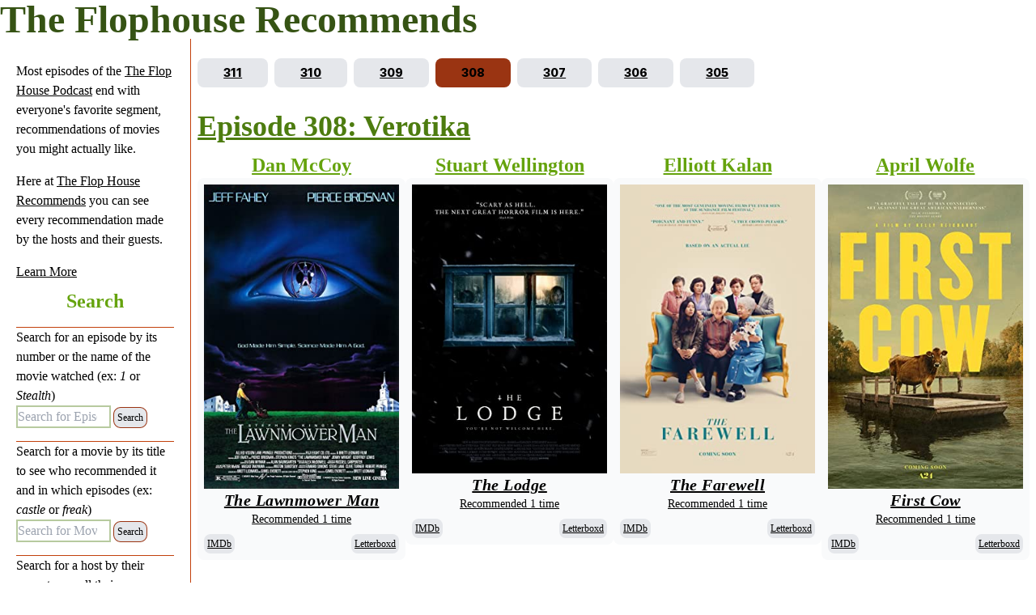

--- FILE ---
content_type: text/html; charset=utf-8
request_url: https://flophouserecommends.com/episodes/308
body_size: 9548
content:
<!DOCTYPE html>
<html>
  <head>
    <title>The Flop House Recommends</title>
    <meta name="viewport" content="width=device-width,initial-scale=1">
    <meta name="csrf-param" content="authenticity_token" />
<meta name="csrf-token" content="w7Q-V6kzXToAGzehWc3LklowKjk4fioksrIoj-3xYa5d5_CtVfqphn24mHoKnIvuVJ28rqBELkM3cn8gWy4zBA" />
    
    <link rel="stylesheet" href="/assets/tailwind-88f95ad9c1a13be8fab8beb514241a8c556a7b0dd7b374669542741274aaf9e8.css" data-turbo-track="reload" />
<link rel="stylesheet" href="/assets/inter-font-8c3e82affb176f4bca9616b838d906343d1251adc8408efe02cf2b1e4fcf2bc4.css" data-turbo-track="reload" />
    <link rel="stylesheet" href="/assets/application-1d9aafc5669878241c60ce66f4574f2f9ab92ace33437c4893b303bc03492333.css" data-turbo-track="reload" />
  </head>

  <body>
    <div class="container antialiased font-serif">
      <h1 role="banner" class="text-5xl font-bold text-lime-900">The Flophouse Recommends</h1>
      <div class="flex flex-col md:flex-row md:divide-x md:divide-orange-700">
        <div class="md:w-1/3 lg:w-1/5 p-2 m-3 order-last md:order-first border-t border-orange-700 md:border-0">
          <p class="py-2">
            Most episodes of the <a href="https://www.flophousepodcast.com/">The Flop House Podcast</a> end with everyone's favorite segment, recommendations of movies you might actually like.
          </p>
          <p class="py-2">
            Here at <a href="/">The Flop House Recommends</a> you can see every recommendation made by the hosts and their guests.
          </p>
          <p class="py-2">
            <a href="/about">Learn More</a>
          </p>
          <div role="search" class="grid gap-y-4 divide-y divide-orange-700">
            <h2 class="text-2xl font-bold text-center text-lime-600">Search</h2>
            <form action="/episodes/search" accept-charset="UTF-8" method="get">
              <p>Search for an episode by its number or the name of the movie watched (ex: <i>1</i> or <i>Stealth</i>)</p>
              <label class="sr-only" for="query">Search for Episode:</label>
              <input aria-autocomplete="none" autocomplete="off" type="search" placeholder="Search for Episode" class="border-2 border-lime-700 border-opacity-40 w-3/5" name="query" id="query" />
              <input type="submit" name="commit" value="Search" class="bg-gray-200 rounded-lg p-1 ring-1 ring-orange-800 text-xs text-center" data-disable-with="Search" />
</form>            <form action="/movies/search" accept-charset="UTF-8" method="get">
              <p>Search for a movie by its title to see who recommended it and in which episodes (ex: <i>castle</i> or <i>freak</i>)</p>
              <label class="sr-only" for="query">Search for Movie:</label>
              <input aria-autocomplete="none" autocomplete="off" type="search" placeholder="Search for Movie" class="border-2 border-lime-700 border-opacity-40 w-3/5" name="query" id="query" />
              <input type="submit" name="commit" value="Search" class="bg-gray-200 rounded-lg p-1 ring-1 ring-orange-800 text-xs text-center" data-disable-with="Search" />
</form>            <form action="/hosts/search" accept-charset="UTF-8" method="get">
              <p>Search for a host by their name to see all their recommendations (ex: <i>Elliott</i> or <i>Hallie</i>)</p>
              <label class="sr-only" for="query">Search for Host:</label>
              <input aria-autocomplete="none" autocomplete="off" type="search" placeholder="Search for Host" class="border-2 border-lime-700 border-opacity-40 w-3/5" name="query" id="query" />
              <input type="submit" name="commit" value="Search" class="bg-gray-200 rounded-lg p-1 ring-1 ring-orange-800 text-xs text-center" data-disable-with="Search" />
</form>          </div>
        </div>
        <div class="flex-grow p-2 order-first md:order-last" role="main" id="main">
          <nav role="navigation" aria-label="Pagination" class="flex py-4">
  <ul class="flex flex-row grow space-x-2 font-sans">
        <a href="/episodes/311" aria-label="Go to episode 311">
          <li class="text-sm rounded-lg text-center font-extrabold px-2 md:px-4 lg:px-8 py-2 bg-gray-200">
            <span class="sr-only">Go to episode </span>311
          </li>
        </a>
        <a href="/episodes/310" aria-label="Go to episode 310">
          <li class="text-sm rounded-lg text-center font-extrabold px-2 md:px-4 lg:px-8 py-2 bg-gray-200">
            <span class="sr-only">Go to episode </span>310
          </li>
        </a>
        <a href="/episodes/309" aria-label="Go to episode 309">
          <li class="text-sm rounded-lg text-center font-extrabold px-2 md:px-4 lg:px-8 py-2 bg-gray-200">
            <span class="sr-only">Go to episode </span>309
          </li>
        </a>
        <li aria-current="true" class="text-sm rounded-lg text-center font-extrabold px-2 md:px-4 lg:px-8 py-2 bg-orange-800 text-lime-50">
          <span class="sr-only">Current episode </span>308
        </li>
        <a href="/episodes/307" aria-label="Go to episode 307">
          <li class="text-sm rounded-lg text-center font-extrabold px-2 md:px-4 lg:px-8 py-2 bg-gray-200">
            <span class="sr-only">Go to episode </span>307
          </li>
        </a>
        <a href="/episodes/306" aria-label="Go to episode 306">
          <li class="text-sm rounded-lg text-center font-extrabold px-2 md:px-4 lg:px-8 py-2 bg-gray-200">
            <span class="sr-only">Go to episode </span>306
          </li>
        </a>
        <a href="/episodes/305" aria-label="Go to episode 305">
          <li class="text-sm rounded-lg text-center font-extrabold px-2 md:px-4 lg:px-8 py-2 bg-gray-200">
            <span class="sr-only">Go to episode </span>305
          </li>
        </a>
  </ul>
</nav>

<h2 class="text-4xl font-bold text-lime-700 py-3"><a href="/episodes/308">Episode 308: Verotika</a>
</h2>
<div class="flex gap-8 flex-col lg:flex-row">
    <div>
      <h3 class="text-2xl text-center font-bold text-lime-600"><a href="/hosts/1">Dan McCoy</a></h3>
          <div class="bg-gray-50 rounded-lg mb-6 p-2">
  <div class="text-center">
    <a href="/movies/748"><img alt="Poster for The Lawnmower Man" class="inline" src="/rails/active_storage/blobs/redirect/eyJfcmFpbHMiOnsiZGF0YSI6MTgzNiwicHVyIjoiYmxvYl9pZCJ9fQ==--51de9eaaba82f931a3731bd032d6f1d870357eb2/748.jpg" /></a>
  </div>
  <h4 class="text-xl font-semibold tracking-wide text-center"><i><a href="/movies/748">The Lawnmower Man</a></i></h4>
    <p class="text-sm text-center">
      <a href="/movies/748">Recommended 1 time</a>
    </p>
  <ul class="mt-2 flex justify-between space-x-2">
    <li class="bg-gray-200 rounded-lg p-1 text-xs text-center">
      <a href="https://www.imdb.com/title/tt0104692">IMDb</a>
    </li>
    <li class="bg-gray-200 rounded-lg p-1 text-xs text-center">
      <a href="https://letterboxd.com/film/the-lawnmower-man">Letterboxd</a>
    </li>
  </ul>
</div>

    </div>
    <div>
      <h3 class="text-2xl text-center font-bold text-lime-600"><a href="/hosts/2">Stuart Wellington</a></h3>
          <div class="bg-gray-50 rounded-lg mb-6 p-2">
  <div class="text-center">
    <a href="/movies/1366"><img alt="Poster for The Lodge" class="inline" src="/rails/active_storage/blobs/redirect/eyJfcmFpbHMiOnsiZGF0YSI6MjQ1NCwicHVyIjoiYmxvYl9pZCJ9fQ==--a05a333833843b7d06fafd35a97709cbe1490d6f/1366.jpg" /></a>
  </div>
  <h4 class="text-xl font-semibold tracking-wide text-center"><i><a href="/movies/1366">The Lodge</a></i></h4>
    <p class="text-sm text-center">
      <a href="/movies/1366">Recommended 1 time</a>
    </p>
  <ul class="mt-2 flex justify-between space-x-2">
    <li class="bg-gray-200 rounded-lg p-1 text-xs text-center">
      <a href="https://www.imdb.com/title/tt7347846">IMDb</a>
    </li>
    <li class="bg-gray-200 rounded-lg p-1 text-xs text-center">
      <a href="https://letterboxd.com/film/the-lodge-2019">Letterboxd</a>
    </li>
  </ul>
</div>

    </div>
    <div>
      <h3 class="text-2xl text-center font-bold text-lime-600"><a href="/hosts/3">Elliott Kalan</a></h3>
          <div class="bg-gray-50 rounded-lg mb-6 p-2">
  <div class="text-center">
    <a href="/movies/1393"><img alt="Poster for The Farewell" class="inline" src="/rails/active_storage/blobs/redirect/eyJfcmFpbHMiOnsiZGF0YSI6MjQ4MSwicHVyIjoiYmxvYl9pZCJ9fQ==--3d5e8d4eb939943e1870bfd89a3bb94e26189a52/1393.jpg" /></a>
  </div>
  <h4 class="text-xl font-semibold tracking-wide text-center"><i><a href="/movies/1393">The Farewell</a></i></h4>
    <p class="text-sm text-center">
      <a href="/movies/1393">Recommended 1 time</a>
    </p>
  <ul class="mt-2 flex justify-between space-x-2">
    <li class="bg-gray-200 rounded-lg p-1 text-xs text-center">
      <a href="https://www.imdb.com/title/tt8637428">IMDb</a>
    </li>
    <li class="bg-gray-200 rounded-lg p-1 text-xs text-center">
      <a href="https://letterboxd.com/film/the-farewell-2019">Letterboxd</a>
    </li>
  </ul>
</div>

    </div>
    <div>
      <h3 class="text-2xl text-center font-bold text-lime-600"><a href="/hosts/34">April Wolfe</a></h3>
          <div class="bg-gray-50 rounded-lg mb-6 p-2">
  <div class="text-center">
    <a href="/movies/1403"><img alt="Poster for First Cow" class="inline" src="/rails/active_storage/blobs/redirect/eyJfcmFpbHMiOnsiZGF0YSI6MjQ5MSwicHVyIjoiYmxvYl9pZCJ9fQ==--da557b87c93ccc4386fbaa4d01a7c1edce4d74fc/1403.jpg" /></a>
  </div>
  <h4 class="text-xl font-semibold tracking-wide text-center"><i><a href="/movies/1403">First Cow</a></i></h4>
    <p class="text-sm text-center">
      <a href="/movies/1403">Recommended 1 time</a>
    </p>
  <ul class="mt-2 flex justify-between space-x-2">
    <li class="bg-gray-200 rounded-lg p-1 text-xs text-center">
      <a href="https://www.imdb.com/title/tt9231040">IMDb</a>
    </li>
    <li class="bg-gray-200 rounded-lg p-1 text-xs text-center">
      <a href="https://letterboxd.com/film/first-cow">Letterboxd</a>
    </li>
  </ul>
</div>

    </div>
</div>

        </div>
      </div>
    </div>
  </body>
</html>
